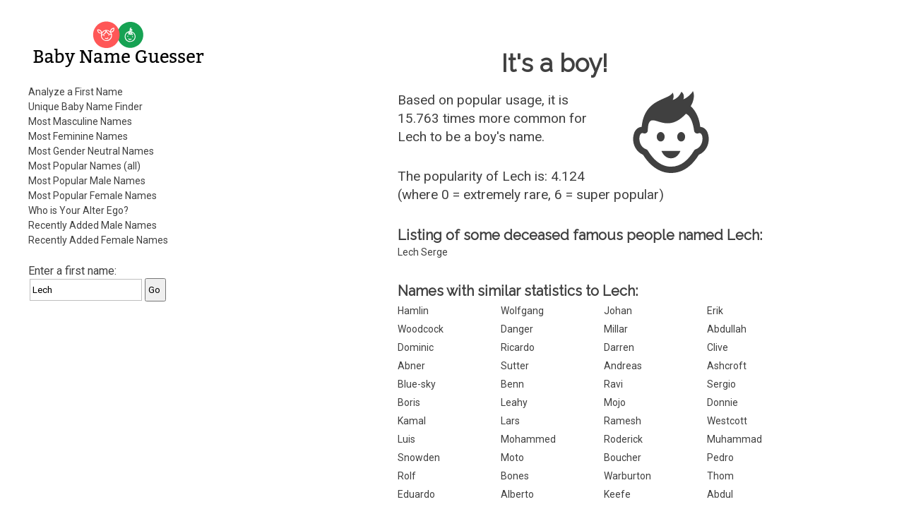

--- FILE ---
content_type: text/html; charset=utf-8
request_url: https://www.gpeters.com/names/baby-names.php?name=Lech
body_size: 5084
content:
<!DOCTYPE html>
    <html lang="en">

<head>
<meta http-equiv="Content-Type" content="text/html; charset=utf-8">
<meta name="viewport" content="width=device-width">

<title>Baby Name Guesser - the first name Lech - analysis of first names, popular boy and girl names, male names, female names</title>

<style>
input {
    margin:2px;
    padding-top: 7px;
    padding-bottom: 7px;
    padding-left: 3px;
}
input[type=text] {
    box-sizing: border-box;
    -webkit-box-sizing: border-box;
    -moz-box-sizing: border-box;
    border:1px solid #BEBEBE;
    -webkit-transition: all 0.30s ease-in-out;
    -moz-transition: all 0.30s ease-in-out;
    -ms-transition: all 0.30s ease-in-out;
    -o-transition: all 0.30s ease-in-out;
    outline: none;  
}
input[type=text]:focus{
    border: 1px solid #88D5E9;
}
</style>
<link rel='stylesheet' id='reset-style-css'  href='reset.css' type='text/css' media='all' />
<link href='https://fonts.googleapis.com/css?family=Raleway|Roboto&display=swap' rel='stylesheet'>
<link rel='stylesheet' id='baby-style-css'  href='style.css' type='text/css' media='all' />
<link rel="apple-touch-icon" sizes="180x180" href="icons/apple-touch-icon.png">
<link rel="manifest" href="icons/site.webmanifest">
<link rel="icon" type="image/png" sizes="32x32" href="icons/favicon-32x32.png">
<link rel="icon" type="image/png" sizes="16x16" href="icons/favicon-16x16.png">
<link rel="shortcut icon" href="icons/favicon.ico">
<script>
<!--
function dovars()
{
 document.nameform.gender_num.value = $( "#genderslider" ).slider( "option", "value" );
  document.nameform.popularity.value = $( "#popslider" ).slider( "option", "value" );
  
  return true;
}
-->
</script>

<script src='https://ajax.googleapis.com/ajax/libs/jquery/1.10.2/jquery.min.js'></script>

<script><!-- jQuery for mobile show/hide menu -->
    jQuery('html').addClass('js'); 

    jQuery(document).ready(function() {
        jQuery('.mobile-menu-button').click(function(){
            jQuery().toggleClass();
            jQuery('body').toggleClass('show_menu');
        });
    });
</script><!-- end of mobile menu section -->

<script async src="https://pagead2.googlesyndication.com/pagead/js/adsbygoogle.js"></script>
<script>
     (adsbygoogle = window.adsbygoogle || []).push({
          google_ad_client: "ca-pub-0935994156181230",
          enable_page_level_ads: true
     });
</script>

<!-- Global site tag (gtag.js) - Google Analytics -->
<script async src="https://www.googletagmanager.com/gtag/js?id=UA-56559062-3"></script>
<script>
  window.dataLayer = window.dataLayer || [];
  function gtag(){dataLayer.push(arguments);}
  gtag('js', new Date());

  gtag('config', 'UA-56559062-3');
</script>

</head>

<body>

<!-- begin outer table -->
<div class='wrapper'><!-- Was outer table -->

    <!-- begin outer2 table -->
    <div class='inner-wrapper'><!-- Was outer2 table -->

    <header>

        <!-- begin menu table -->
        <div class='menu'><!-- Was menu table -->
        
            <!-- begin masthead table -->
            <section><!-- Was masthead table -->

                <h1 class='site-title masthead-title'>Baby Name Guesser</h1>
                
                <a href="/names/baby-names.php"><img class='baby-title title-image' src='images/logo-horiz-normal.png' alt='Baby Name Guesser'></a>
                
                <a href="/names/baby-names.php"><img class='baby-title title-image-side' src='images/logo-side-normal.png' alt='Baby Name Guesser'></a>
            
            </section><!-- end of section -->
        
            <div class='mobile-menu-button'><!-- This should only appear on mobile or narrow tablets -->
                <p>Menu</p>
            </div><!-- End of .mobile-menu-button -->
    
            <nav>
        
                <ul>
        
                    <li><a href="baby-names.php">Analyze a First Name</a></li>
                    <li><a href="baby-names.php?report=selector">Unique Baby Name Finder</a></li>  
                    <li><a href="baby-names.php?report=male">Most Masculine Names</a></li>
                    <li><a href="baby-names.php?report=female">Most Feminine Names</a></li>
                    <li><a href="baby-names.php?report=neutral">Most Gender Neutral Names</a></li>
                    <li><a href="baby-names.php?report=pop_all">Most Popular Names (all)</a></li>
                    <li><a href="baby-names.php?report=pop_male">Most Popular Male Names</a></li>
                    <li><a href="baby-names.php?report=pop_female">Most Popular Female Names</a></li>
                    <li><a href="baby-names.php?report=ego">Who is Your Alter Ego?</a></li>
                    <li><a href="baby-names.php?report=recent-male">Recently Added Male Names</a></li>
                    <li><a href="baby-names.php?report=recent-female">Recently Added Female Names</a></li>
                
                </ul>
            
            </nav>
            
                
            <!-- Some content here cut and pasted to <main> -->

            </div><!-- end of .menu -->
        
        
            <div class='search-form topsearchform'>
                <form method="GET" action="baby-names.php">
                    Enter a first name: <span class="nowrap"><INPUT type="text" value="Lech" name=name><INPUT type=submit value=Go></span>
                </form>
            </div><!-- end of .search-form -->  

<div class="leftads desktopads">
<script async src="https://pagead2.googlesyndication.com/pagead/js/adsbygoogle.js"></script>
<!-- BabyName Responsive Left -->
<ins class="adsbygoogle"
     style="display:block"
     data-ad-client="ca-pub-0935994156181230"
     data-ad-slot="7011664164"
     data-ad-format="auto"
     data-full-width-responsive="true"></ins>
<script>
     (adsbygoogle = window.adsbygoogle || []).push({});
</script>
</div>
        </header>
        
        <div class='clear'></div>
        
        <!-- begin right table -->  
        <main><!-- Was right table -->  
       
<div class="topads desktopads">
<script async src="https://pagead2.googlesyndication.com/pagead/js/adsbygoogle.js"></script>
<!-- BabyName Responsive Right -->
<ins class="adsbygoogle"
     style="display:block"
     data-ad-client="ca-pub-0935994156181230"
     data-ad-slot="6440818526"
     data-ad-format="auto"
     data-full-width-responsive="true"></ins>
<script>
     (adsbygoogle = window.adsbygoogle || []).push({});
</script>
</div> 
            <div class='main-title'><!-- NOTE: .main-title is shared with h1.  Use div.main-title and h1.main-title to style-->
            
                <h1 class='main-title'>Baby Name Guesser</h1>
                
            </div><!-- end of div.main-title -->        
            
            <section>
                <div class='dynamic-content'><!-- Note: Dynamic Content differs according to GET data in the URL.  If necessary, put article tags for each dynamic content in print function below; add h1 title tags with class names, give it a title.  You may use css code 'height:0px;overflow:hidden;' to hide title from view.  For SEO reasons, do not use 'display:none;' Remember, each article tag resets to h1 -->


 
    <!-- begin result-1 table -->
    <div class='gender-result'>
        <h1>It's a boy!</h1>
        <div class="genderimgwrapper"><img class='genderimage' src='images/male.svg' width='116' height='116' alt='Man - Male'></div>
        <!-- icons thanks to iconmonstr.com https://iconmonstr.com/?s=Boy%20girl&bold=true -->
    <p>Based on popular usage, it is 15.763 times more common for <span class="resultnametext">Lech</span> to be a boy's name.</p><p>The popularity of Lech is: 4.124 <br>(where 0 = extremely rare, 6 = super popular)</p></div><!-- end of .gender-result -->
              <h2>Listing of some deceased famous people
                    named Lech:</h2><ul><li><a 
        href="https://www.google.com/search?sourceid=navclient&ie=UTF-8&oe=UTF-8&q=&quot;the late great Lech Serge&quot;">Lech Serge</a>
        </li></ul><p></p>
    <h2>Names with similar statistics to Lech:</h2>
          <!-- begin similar table -->
          <ul class='similar-statistics'>
              <li><a href="baby-names.php?name=Hamlin">Hamlin</a></li><li><a href="baby-names.php?name=Wolfgang">Wolfgang</a></li><li><a href="baby-names.php?name=Johan">Johan</a></li><li><a href="baby-names.php?name=Erik">Erik</a></li><li><a href="baby-names.php?name=Woodcock">Woodcock</a></li><li><a href="baby-names.php?name=Danger">Danger</a></li><li><a href="baby-names.php?name=Millar">Millar</a></li><li><a href="baby-names.php?name=Abdullah">Abdullah</a></li><li><a href="baby-names.php?name=Dominic">Dominic</a></li><li><a href="baby-names.php?name=Ricardo">Ricardo</a></li><li><a href="baby-names.php?name=Darren">Darren</a></li><li><a href="baby-names.php?name=Clive">Clive</a></li><li><a href="baby-names.php?name=Abner">Abner</a></li><li><a href="baby-names.php?name=Sutter">Sutter</a></li><li><a href="baby-names.php?name=Andreas">Andreas</a></li><li><a href="baby-names.php?name=Ashcroft">Ashcroft</a></li><li><a href="baby-names.php?name=Blue-sky">Blue-sky</a></li><li><a href="baby-names.php?name=Benn">Benn</a></li><li><a href="baby-names.php?name=Ravi">Ravi</a></li><li><a href="baby-names.php?name=Sergio">Sergio</a></li><li><a href="baby-names.php?name=Boris">Boris</a></li><li><a href="baby-names.php?name=Leahy">Leahy</a></li><li><a href="baby-names.php?name=Mojo">Mojo</a></li><li><a href="baby-names.php?name=Donnie">Donnie</a></li><li><a href="baby-names.php?name=Kamal">Kamal</a></li><li><a href="baby-names.php?name=Lars">Lars</a></li><li><a href="baby-names.php?name=Ramesh">Ramesh</a></li><li><a href="baby-names.php?name=Westcott">Westcott</a></li><li><a href="baby-names.php?name=Luis">Luis</a></li><li><a href="baby-names.php?name=Mohammed">Mohammed</a></li><li><a href="baby-names.php?name=Roderick">Roderick</a></li><li><a href="baby-names.php?name=Muhammad">Muhammad</a></li><li><a href="baby-names.php?name=Snowden">Snowden</a></li><li><a href="baby-names.php?name=Moto">Moto</a></li><li><a href="baby-names.php?name=Boucher">Boucher</a></li><li><a href="baby-names.php?name=Pedro">Pedro</a></li><li><a href="baby-names.php?name=Rolf">Rolf</a></li><li><a href="baby-names.php?name=Bones">Bones</a></li><li><a href="baby-names.php?name=Warburton">Warburton</a></li><li><a href="baby-names.php?name=Thom">Thom</a></li><li><a href="baby-names.php?name=Eduardo">Eduardo</a></li><li><a href="baby-names.php?name=Alberto">Alberto</a></li><li><a href="baby-names.php?name=Keefe">Keefe</a></li><li><a href="baby-names.php?name=Abdul">Abdul</a></li><li><a href="baby-names.php?name=Covey">Covey</a></li><li><a href="baby-names.php?name=Nicolas">Nicolas</a></li><li><a href="baby-names.php?name=Denis">Denis</a></li><li><a href="baby-names.php?name=Tho">Tho</a></li><li><a href="baby-names.php?name=Graeme">Graeme</a></li><li><a href="baby-names.php?name=Durbin">Durbin</a></li><li><a href="baby-names.php?name=Jorge">Jorge</a></li><li><a href="baby-names.php?name=Gingrich">Gingrich</a></li><li><a href="baby-names.php?name=Khalid">Khalid</a></li><li><a href="baby-names.php?name=Conlon">Conlon</a></li><li><a href="baby-names.php?name=Blais">Blais</a></li><li><a href="baby-names.php?name=Jens">Jens</a></li><li><a href="baby-names.php?name=Emanuel">Emanuel</a></li><li><a href="baby-names.php?name=Rusk">Rusk</a></li><li><a href="baby-names.php?name=Vander">Vander</a></li><li><a href="baby-names.php?name=Diego">Diego</a></li><li><a href="baby-names.php?name=Obama">Obama</a></li><li><a href="baby-names.php?name=Josef">Josef</a></li><li><a href="baby-names.php?name=Kohl">Kohl</a></li><li><a href="baby-names.php?name=Sheen">Sheen</a></li><li><a href="baby-names.php?name=Dirk">Dirk</a></li><li><a href="baby-names.php?name=Morrill">Morrill</a></li><li><a href="baby-names.php?name=Syed">Syed</a></li><li><a href="baby-names.php?name=Mustafa">Mustafa</a></li><li><a href="baby-names.php?name=Johnathan">Johnathan</a></li><li><a href="baby-names.php?name=Roberto">Roberto</a></li><li><a href="baby-names.php?name=Hillman">Hillman</a></li><li><a href="baby-names.php?name=Ehlers">Ehlers</a></li>
    </ul><!-- end .similar-statistics -->
        <p></p>
    <h2 class="similar-sounding-title">Similar sounding names to Lech:</h2>
          <!-- begin similar table -->
          <!-- Table replaced with list -->
          <ul class='similar-sounding-list'><li><a href="baby-names.php?name=Luis">Luis</a></li><li><a href="baby-names.php?name=Luigi">Luigi</a></li><li><a href="baby-names.php?name=Luc">Luc</a></li><li><a href="baby-names.php?name=Lucky">Lucky</a></li><li><a href="baby-names.php?name=Locke">Locke</a></li><li><a href="baby-names.php?name=Luke">Luke</a></li><li><a href="baby-names.php?name=Lukas">Lukas</a></li><li><a href="baby-names.php?name=Lucio">Lucio</a></li><li><a href="baby-names.php?name=Luca">Luca</a></li><li><a href="baby-names.php?name=Lecky">Lecky</a></li><li><a href="baby-names.php?name=Lasse">Lasse</a></li><li><a href="baby-names.php?name=Lech">Lech</a></li><li><a href="baby-names.php?name=Lexx">Lexx</a></li><li><a href="baby-names.php?name=Leszek">Leszek</a></li><li><a href="baby-names.php?name=Luiz">Luiz</a></li><li><a href="baby-names.php?name=Leys">Leys</a></li><li><a href="baby-names.php?name=Lex">Lex</a></li><li><a href="baby-names.php?name=Leach">Leach</a></li><li><a href="baby-names.php?name=Loic">Loic</a></li><li><a href="baby-names.php?name=Laws">Laws</a></li><li><a href="baby-names.php?name=Louis">Louis</a></li><li><a href="baby-names.php?name=Luka">Luka</a></li><li><a href="baby-names.php?name=Lukasz">Lukasz</a></li><li><a href="baby-names.php?name=Lajos">Lajos</a></li></ul><!-- End of .similar-sounding-list -->
    <!-- end similar list --><p></p><p><a href="https://www.google.com/search?q=%22baby+names%22+%22the+name+Lech%22">Get the meaning of the name Lech.</a></p><aside><p>When naming your baby Lech, it's important to consider the gender of the name itself. When people look at the name Lech, they might ask the question, "is Lech a man or a woman?", or "what is the gender of the name Lech?" Some names are more gender neutral than others, and some names are more strongly associated with either males or females. Some spelling variations of the name Lech might be more popular than others. The Baby Name Guesser can answer all these questions about the name Lech. To find out more about Lech, Baby Name Guesser uses up-to-date data from across the Internet on how the name Lech is actually used.</p></aside>
        <!-- begin interface table --> 
        <div class='interface'><!-- was interface table-->
              <p></p><form method="GET" action="baby-names.php">
      Enter a
      first name: <span class="nowrap"><INPUT type="text" name=name><INPUT type=submit value=Go></span></form><p></p>
          
<p>Try the <a href="baby-names.php?report=selector">Unique Baby Name Finder</a></p>

      
     
            <section>
                <article>
                    <h1 class='how_it_works'>How it works</h1>
                        <p>How does this work?  The program uses Google's database to analyze common patterns involving that first name. It then determines from popular usage on the web whether the name is more commonly for a male or a female.</p>
                </article>
            </section>
                    <p>Watch some cool <a href="https://geoffmobile.com/">Video Blogs from Vancouver BC Canada</a>. Listen to some <a href="https://www.gpeters.com/">original jazz music</a>. Visit my <a href="https://www.gpeters.com/home/">home page</a> for other stuff.</p>

<p>Sponsors: <a href="https://www.dineouthere.com">Vancouver restaurants</a> and <a href="https://www.gpeters.com/weddings.php">Vancouver wedding music</a>.</p>

<p>Looking to guess the gender of a Hindu name? Try Sanjay Kattimani's <a href="http://www.oocities.com/sanjaykattimani/gender_teller.htm">Gender Teller</a>.</p>

<p>Baby Name Guesser was formerly called <b>Geoff's Gender Guesser</b>. This website still allows you to guess the gender of a name, and discover whether the name is more commonly a male or female name. Try it for foreign or ethnic names and it will tell you the likelihood that a name is a man or woman's name, based on popular usage of that name on the Internet. The Baby Name Guesser can also help you avoid the embarrasing situation where you don't know the gender of a person you are trying to contact.</p>

<p>Comments? <a href="https://www.gpeters.com/home"> Email me</a>.</p>

<p><a href="https://www.gpeters.com/happy/mood-health.php"><img border="0" src="https://www.gpeters.com/happy/mood-health.php?report=happyimage" alt="How Happy is everyone today? Click to find out."></a></p>
                
            </div><!-- end of .interface -->
        
                </div><!-- end of .dynamic-content -->
            </section><!--WHERE IS THIS???-->
            
    
    
            <!-- begin info table -->
            <section>
                <div class='info-section'><!-- Was info table -->
                
                    <article>
    
                        <h1>About</h1>
        
                        <p>Baby Name Guesser finds out how first names are commonly used on the Internet. It uses <a href="https://www.google.com">Google</a> to look for common patterns involving each name, and then analyzes the results. It can make baby name suggestions from its database of over 100,000 first names.</p>
            
                    </article>
                    
                    <article>
            
                        <h1>Baby Name Suggestions</h1>
        
                        <p>Our baby name website suggests names that meet your criteria. Whether you're looking for common names, or distinctive names, male or female, we've got it covered. Get a list of names which are similar to any other name. Covers first names, surnames, family names, and even pet names.</p>

                        <p>View our lists of most popular male names, most popular female names, most masculine names, or most feminine names.</p>
            
                        <p>Who should use the Baby Name Guesser? The baby name guesser can be a useful tool in suggesting names for a new baby, or finding out how popular a first name really is.</p>

                        <p>Read <a href="baby-names-comments.php">what people are saying about Baby Name Guesser.</a></p>
                        
                    </article>
            
                </div><!-- end of .info-section -->
            </section>  
            
            <!-- Section below originally from header -->
            
            <section>
            
                <div class='misc-header-stuff'> 
                    <p>Comments? <a href="https://www.gpeters.com/home">Email Geoff</a>!</p>
                    <p>More of Geoff's creations can be found at: <a href="https://www.geoffmobile.com/">Geoffmobile.com</a>. Yummy <a href="https://geoffmobile.com">cooking and food videos</a>!</p>
                </div><!-- end of .misc-header-stuff -->
    
                <div class='search-form'>
                    <form method="GET" action="baby-names.php">
                        Enter a first name: <span class="nowrap"><INPUT type="text" name=name><INPUT type=submit value=Go></span>
                    </form>
                </div><!-- end of .search-form -->  
                
            </section>
            
            <!-- End of copy and pasted section from header -->
    
    
        </main>

        <footer>
            <section>
                <p>Baby Name Guesser is the creation of <a href="https://www.gpeters.com/home">Geoff Peters</a>.</p>
<p>Legal Information: <a href="https://docs.google.com/document/d/1Osp3b4RWDteDPgawhDZQ_-uoHP53FW1OYRxOE9fF9Xc/edit?usp=sharing">Privacy Policy</a>.</p>
            </section>
        </footer>
    
    </div><!-- end .inner-wrapper -->
</div><!-- end .wrapper -->
<p>&nbsp;</p>


</body>

</html>
    

--- FILE ---
content_type: text/html; charset=utf-8
request_url: https://www.google.com/recaptcha/api2/aframe
body_size: 265
content:
<!DOCTYPE HTML><html><head><meta http-equiv="content-type" content="text/html; charset=UTF-8"></head><body><script nonce="XdyvchxhSX72E6HLucTaeQ">/** Anti-fraud and anti-abuse applications only. See google.com/recaptcha */ try{var clients={'sodar':'https://pagead2.googlesyndication.com/pagead/sodar?'};window.addEventListener("message",function(a){try{if(a.source===window.parent){var b=JSON.parse(a.data);var c=clients[b['id']];if(c){var d=document.createElement('img');d.src=c+b['params']+'&rc='+(localStorage.getItem("rc::a")?sessionStorage.getItem("rc::b"):"");window.document.body.appendChild(d);sessionStorage.setItem("rc::e",parseInt(sessionStorage.getItem("rc::e")||0)+1);localStorage.setItem("rc::h",'1770038301276');}}}catch(b){}});window.parent.postMessage("_grecaptcha_ready", "*");}catch(b){}</script></body></html>

--- FILE ---
content_type: text/css
request_url: https://www.gpeters.com/names/reset.css
body_size: 387
content:
/**
* Eric Meyer's Reset CSS v2.0 (http://meyerweb.com/eric/tools/css/reset/)
* http://cssreset.com
*/
html, body, div, span, applet, object, iframe,
h1, h2, h3, h4, h5, h6, p, blockquote, pre,
a, abbr, acronym, address, big, cite, code,
del, dfn, em, img, ins, kbd, q, s, samp,
small, strike, strong, sub, sup, tt, var,
b, u, i, center,
dl, dt, dd, ol, ul, li,
fieldset, form, label, legend,
table, caption, tbody, tfoot, thead, tr, th, td,
article, aside, canvas, details, embed,
figure, figcaption, footer, header, hgroup,
menu, nav, output, ruby, section, summary,
time, mark, audio, video {
margin: 0;
padding: 0;
border: 0;
font-size: 100%;
font: inherit;
vertical-align: baseline;
    }
/* HTML5 display-role reset for older browsers */
article, aside, details, figcaption, figure,
footer, header, hgroup, menu, nav, section {
display: block;
    }
body {
    line-height: 1;
    }
ol, ul {
    list-style: none;
    }
blockquote, q {
    quotes: none;
    }
blockquote:before, blockquote:after,
    q:before, q:after {
    content: '';
    content: none;
    }
table {
    border-collapse: collapse;
    border-spacing: 0;
    }